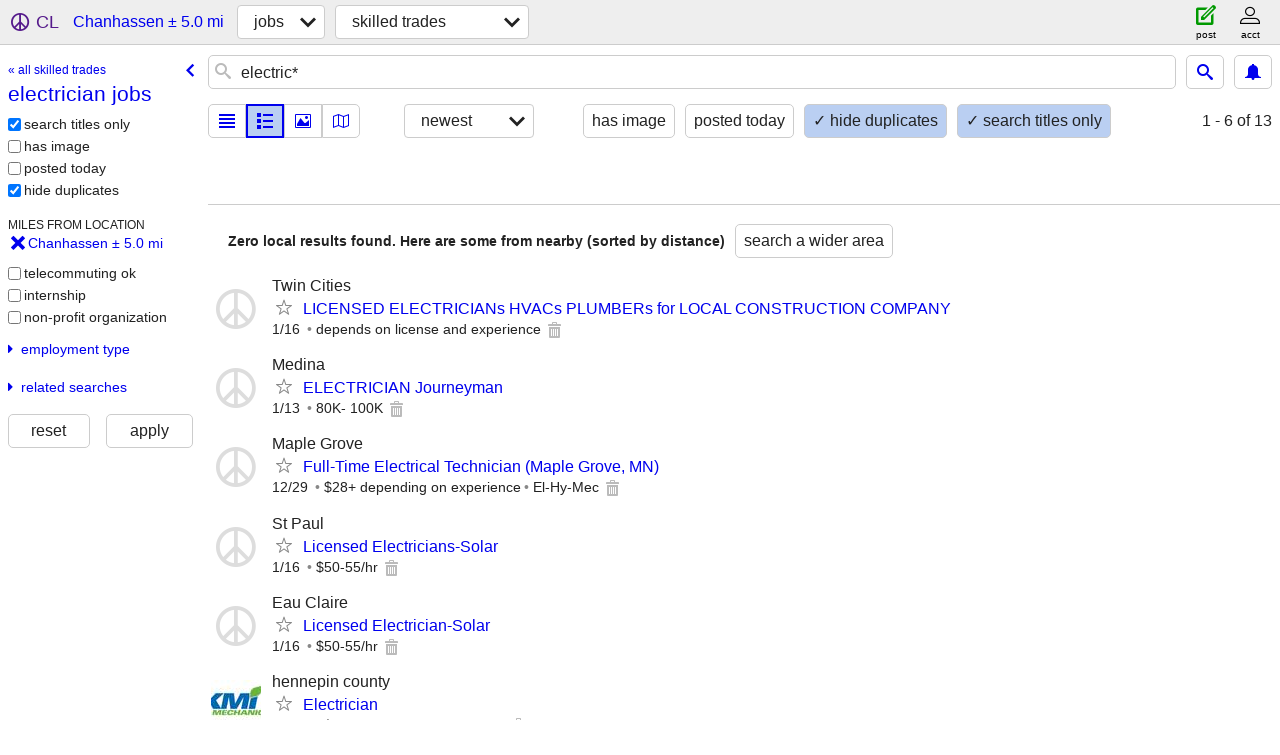

--- FILE ---
content_type: text/html; charset=utf-8
request_url: https://minneapolis.craigslist.org/search/chanhassen-mn/electrician-jobs
body_size: 2416
content:
<!DOCTYPE html>
<html>
<head>
    
	<meta charset="UTF-8">
	<meta http-equiv="X-UA-Compatible" content="IE=Edge">
	<meta name="viewport" content="width=device-width,initial-scale=1">
	<meta property="og:site_name" content="craigslist">
	<meta name="twitter:card" content="preview">
	<meta property="og:title" content="electrician jobs near Chanhassen, MN - craigslist">
	<meta name="description" content="electrician jobs near Chanhassen, MN - craigslist">
	<meta property="og:description" content="electrician jobs near Chanhassen, MN - craigslist">
	<meta property="og:url" content="https://minneapolis.craigslist.org/search/chanhassen-mn/electrician-jobs">
	<meta name="robots" content="noindex">
	<title>electrician jobs near Chanhassen, MN - craigslist</title>
	<link rel="canonical" href="https://minneapolis.craigslist.org/search/chanhassen-mn/electrician-jobs">
	<link rel="alternate" href="https://minneapolis.craigslist.org/search/chanhassen-mn/electrician-jobs" hreflang="x-default">



    <link rel="icon" href="/favicon.ico" id="favicon" />

<script type="application/ld+json" id="ld_searchpage_data" >
    {"@type":"SearchResultsPage","description":"electrician jobs  near Chanhassen, MN","breadcrumb":{"@context":"https://schema.org","itemListElement":[{"@type":"ListItem","position":1,"name":"minneapolis.craigslist.org","item":"https://minneapolis.craigslist.org"},{"position":2,"item":"https://minneapolis.craigslist.org/search/chanhassen-mn/jjj","name":"jobs","@type":"ListItem"},{"position":3,"item":"https://minneapolis.craigslist.org/search/chanhassen-mn/electrician-jobs","name":"electrician jobs","@type":"ListItem"}],"@type":"BreadcrumbList"},"contentLocation":{"@type":"City","name":"Chanhassen","containedIn":{"@type":"State","name":"MN"}},"@context":"https://schema.org"}
</script>



    <style>
        body {
            font-family: sans-serif;
        }

        #no-js {
            position: fixed;
            z-index: 100000;
            top: 0;
            bottom: 0;
            left: 0;
            right: 0;
            overflow:auto;
            margin: 0;
            background: transparent;
        }

        #no-js h1 {
            margin: 0;
            padding: .5em;
            color: #00E;
            background-color: #cccccc;
        }

        #no-js  p {
            margin: 1em;
        }

        .no-js header,
        .no-js form,
        .no-js .tsb,
        .unsupported-browser header,
        .unsupported-browser form,
        .unsupported-browser .tsb {
            display: none;
        }

        #curtain {
            display: none;
            position: fixed;
            z-index: 9000;
            top: 0;
            bottom: 0;
            left: 0;
            right: 0;
            margin: 0;
            padding: 0;
            border: 0;
            background: transparent;
        }

        .show-curtain #curtain {
            display: block;
        }

        #curtain .cover,
        #curtain .content {
            position: absolute;
            display: block;
            top: 0;
            bottom: 0;
            left: 0;
            right: 0;
            margin: 0;
            padding: 0;
            border: 0;
        }

        #curtain .cover {
            z-index: 1;
            background-color: white;
        }

        .show-curtain #curtain .cover {
            opacity: 0.7;
        }

        .show-curtain.clear #curtain .cover {
            opacity: 0;
        }

        .show-curtain.opaque #curtain .cover {
            opacity: 1;
        }

        #curtain .content {
            z-index: 2;
            background: transparent;
            color: #00E;

            display: flex;
            flex-direction: column;
            justify-content: center;
            align-items: center;
        }

        .unrecoverable #curtain .content,
        .unsupported-browser #curtain .content {
            display: block;
            align-items: start;
        }

        #curtain h1 {
            margin: 0;
            padding: .5em;
            background-color: #cccccc;
        }

        #curtain  p {
            margin: 1em;
            color: black;
        }

        .pacify #curtain .icom-:after {
            content: "\eb23";
        }

        #curtain .text {
            display: none;
        }

        .loading #curtain .text.loading,
        .reading #curtain .text.reading,
        .writing #curtain .text.writing,
        .saving #curtain .text.saving,
        .searching #curtain .text.searching,
        .unrecoverable #curtain .text.unrecoverable,
        .message #curtain .text.message {
            display: block;
        }

        .unrecoverable #curtain .text.unrecoverable {
        }

        @keyframes rotate {
            from {
                transform: rotate(0deg);
            }
            to {
                transform: rotate(359deg);
            }
        }

        .pacify #curtain .icom- {
            font-size: 3em;
            animation: rotate 2s infinite linear;
        }
    </style>

    <style>
        body {
            margin: 0;
            border: 0;
            padding: 0;
        }

        ol.cl-static-search-results, .cl-static-header {
            display:none;
        }

        .no-js ol.cl-static-search-results, .no-js .cl-static-header {
            display:block;
        }
    </style>


</head>

<body  class="no-js"  >



    <div class="cl-content">
        <main>
        </main>
    </div>

    <div id="curtain">
        <div class="cover"></div>
        <div class="content">
            <div class="icom-"></div>
            <div class="text loading">loading</div>
            <div class="text reading">reading</div>
            <div class="text writing">writing</div>
            <div class="text saving">saving</div>
            <div class="text searching">searching</div>
            <div id="curtainText" class="text message"></div>
            <div class="text unrecoverable">
                 <p><a id="cl-unrecoverable-hard-refresh" href="#" onclick="location.reload(true);">refresh the page.</a></p>
             </div>
         </div>
    </div>



    <script>
        (function() {
            try {
                window.onpageshow = function(event) {
                    if (event.persisted && cl.upTime()>1000 && /iPhone/.test(navigator.userAgent)) {
                        window.location.reload();
                    }
                };

                window.addEventListener('DOMContentLoaded', function() {
                    document.body.classList.remove('no-js');
                });
                document.body.classList.remove('no-js');
            } catch(e) {
                console.log(e);
            }
        })();
    </script>

    
     
     <script src="https://www.craigslist.org/static/www/d58afecda5261cb9fcb91b2d144412254d004485.js" crossorigin="anonymous"></script>
     <script>
         window.cl.init(
             'https://www.craigslist.org/static/www/',
             '',
             'www',
             'search',
             {
'defaultLocale': "en_US",
'initialCategoryAbbr': "trd",
'location': {"lon":-93.538475,"region":"MN","country":"US","city":"Chanhassen","areaId":19,"url":"minneapolis.craigslist.org","postal":"55317","radius":4.3,"lat":44.859703},
'seoLinks': 0
},
             0
         );
     </script>
     

    
    <iframe id="cl-local-storage" src="https://www.craigslist.org/static/www/localStorage-092e9f9e2f09450529e744902aa7cdb3a5cc868d.html" style="display:none;"></iframe>
    


    <script>
        window.cl.specialCurtainMessages = {
            unsupportedBrowser: [
                "We've detected you are using a browser that is missing critical features.",
                "Please visit craigslist from a modern browser."
            ],
            unrecoverableError: [
                "There was an error loading the page."
            ]
        };
    </script>
    <div class="cl-static-header">
        <a href="/">craigslist</a>
            <h1>electrician jobs  near Chanhassen, MN</h1>
    </div>

    <ol class="cl-static-search-results">
        <li class="cl-static-hub-links">
            <div>see also</div>
                <p>
                    <a href="https://minneapolis.craigslist.org/search/chanhassen-mn/carpenter-jobs">
                        carpenter jobs
                    </a>
                </p>
                <p>
                    <a href="https://minneapolis.craigslist.org/search/chanhassen-mn/electrician-jobs">
                        electrician jobs
                    </a>
                </p>
                <p>
                    <a href="https://minneapolis.craigslist.org/search/chanhassen-mn/mechanic-jobs">
                        mechanic jobs
                    </a>
                </p>
                <p>
                    <a href="https://minneapolis.craigslist.org/search/chanhassen-mn/painter-jobs">
                        painter jobs
                    </a>
                </p>
                <p>
                    <a href="https://minneapolis.craigslist.org/search/chanhassen-mn/roofing-jobs">
                        roofing jobs
                    </a>
                </p>
                <p>
                    <a href="https://minneapolis.craigslist.org/search/chanhassen-mn/tree-worker-jobs">
                        tree service jobs
                    </a>
                </p>
                <p>
                    <a href="https://minneapolis.craigslist.org/search/chanhassen-mn/welder-jobs">
                        welder jobs
                    </a>
                </p>
        </li>
    </ol>
</body>
</html>
